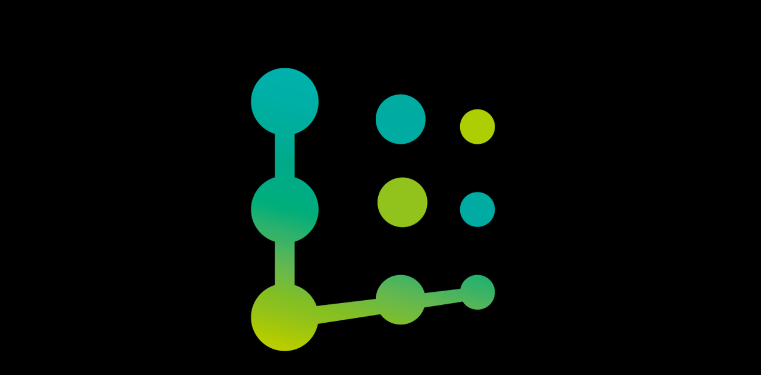

--- FILE ---
content_type: text/html; charset=UTF-8
request_url: https://connectingpeople.jp/
body_size: 77733
content:
<!DOCTYPE html>
<html class="pc" lang="ja">
<head >
<meta charset="UTF-8">
<meta name="viewport" content="width=device-width">
<title>いつでもどこでも安災システム！</title>
<meta name="description" content="建築分業の注文書・注文請書・工事請負契約書を自動作成。建築法令の全てをアプリ実施可能。建築現場の資料ＰＤＦ・ビデオをアップロードし、チャットで連絡や意見交換もできる画期的なアプリ、それが安災システム！">
<link rel="pingback" href="https://connectingpeople.jp/wp/xmlrpc.php">
<meta name='robots' content='max-image-preview:large' />
<link rel='dns-prefetch' href='//s.w.org' />
<link rel="alternate" type="application/rss+xml" title="安災システム &raquo; フィード" href="https://connectingpeople.jp/feed/" />
<link rel="alternate" type="application/rss+xml" title="安災システム &raquo; コメントフィード" href="https://connectingpeople.jp/comments/feed/" />
<script type="text/javascript">
window._wpemojiSettings = {"baseUrl":"https:\/\/s.w.org\/images\/core\/emoji\/14.0.0\/72x72\/","ext":".png","svgUrl":"https:\/\/s.w.org\/images\/core\/emoji\/14.0.0\/svg\/","svgExt":".svg","source":{"concatemoji":"https:\/\/connectingpeople.jp\/wp\/wp-includes\/js\/wp-emoji-release.min.js?ver=6.0.11"}};
/*! This file is auto-generated */
!function(e,a,t){var n,r,o,i=a.createElement("canvas"),p=i.getContext&&i.getContext("2d");function s(e,t){var a=String.fromCharCode,e=(p.clearRect(0,0,i.width,i.height),p.fillText(a.apply(this,e),0,0),i.toDataURL());return p.clearRect(0,0,i.width,i.height),p.fillText(a.apply(this,t),0,0),e===i.toDataURL()}function c(e){var t=a.createElement("script");t.src=e,t.defer=t.type="text/javascript",a.getElementsByTagName("head")[0].appendChild(t)}for(o=Array("flag","emoji"),t.supports={everything:!0,everythingExceptFlag:!0},r=0;r<o.length;r++)t.supports[o[r]]=function(e){if(!p||!p.fillText)return!1;switch(p.textBaseline="top",p.font="600 32px Arial",e){case"flag":return s([127987,65039,8205,9895,65039],[127987,65039,8203,9895,65039])?!1:!s([55356,56826,55356,56819],[55356,56826,8203,55356,56819])&&!s([55356,57332,56128,56423,56128,56418,56128,56421,56128,56430,56128,56423,56128,56447],[55356,57332,8203,56128,56423,8203,56128,56418,8203,56128,56421,8203,56128,56430,8203,56128,56423,8203,56128,56447]);case"emoji":return!s([129777,127995,8205,129778,127999],[129777,127995,8203,129778,127999])}return!1}(o[r]),t.supports.everything=t.supports.everything&&t.supports[o[r]],"flag"!==o[r]&&(t.supports.everythingExceptFlag=t.supports.everythingExceptFlag&&t.supports[o[r]]);t.supports.everythingExceptFlag=t.supports.everythingExceptFlag&&!t.supports.flag,t.DOMReady=!1,t.readyCallback=function(){t.DOMReady=!0},t.supports.everything||(n=function(){t.readyCallback()},a.addEventListener?(a.addEventListener("DOMContentLoaded",n,!1),e.addEventListener("load",n,!1)):(e.attachEvent("onload",n),a.attachEvent("onreadystatechange",function(){"complete"===a.readyState&&t.readyCallback()})),(e=t.source||{}).concatemoji?c(e.concatemoji):e.wpemoji&&e.twemoji&&(c(e.twemoji),c(e.wpemoji)))}(window,document,window._wpemojiSettings);
</script>
<style type="text/css">
img.wp-smiley,
img.emoji {
	display: inline !important;
	border: none !important;
	box-shadow: none !important;
	height: 1em !important;
	width: 1em !important;
	margin: 0 0.07em !important;
	vertical-align: -0.1em !important;
	background: none !important;
	padding: 0 !important;
}
</style>
	<link rel='stylesheet' id='wp-block-library-css'  href='https://connectingpeople.jp/wp/wp-includes/css/dist/block-library/style.min.css?ver=6.0.11' type='text/css' media='all' />
<style id='global-styles-inline-css' type='text/css'>
body{--wp--preset--color--black: #000000;--wp--preset--color--cyan-bluish-gray: #abb8c3;--wp--preset--color--white: #ffffff;--wp--preset--color--pale-pink: #f78da7;--wp--preset--color--vivid-red: #cf2e2e;--wp--preset--color--luminous-vivid-orange: #ff6900;--wp--preset--color--luminous-vivid-amber: #fcb900;--wp--preset--color--light-green-cyan: #7bdcb5;--wp--preset--color--vivid-green-cyan: #00d084;--wp--preset--color--pale-cyan-blue: #8ed1fc;--wp--preset--color--vivid-cyan-blue: #0693e3;--wp--preset--color--vivid-purple: #9b51e0;--wp--preset--gradient--vivid-cyan-blue-to-vivid-purple: linear-gradient(135deg,rgba(6,147,227,1) 0%,rgb(155,81,224) 100%);--wp--preset--gradient--light-green-cyan-to-vivid-green-cyan: linear-gradient(135deg,rgb(122,220,180) 0%,rgb(0,208,130) 100%);--wp--preset--gradient--luminous-vivid-amber-to-luminous-vivid-orange: linear-gradient(135deg,rgba(252,185,0,1) 0%,rgba(255,105,0,1) 100%);--wp--preset--gradient--luminous-vivid-orange-to-vivid-red: linear-gradient(135deg,rgba(255,105,0,1) 0%,rgb(207,46,46) 100%);--wp--preset--gradient--very-light-gray-to-cyan-bluish-gray: linear-gradient(135deg,rgb(238,238,238) 0%,rgb(169,184,195) 100%);--wp--preset--gradient--cool-to-warm-spectrum: linear-gradient(135deg,rgb(74,234,220) 0%,rgb(151,120,209) 20%,rgb(207,42,186) 40%,rgb(238,44,130) 60%,rgb(251,105,98) 80%,rgb(254,248,76) 100%);--wp--preset--gradient--blush-light-purple: linear-gradient(135deg,rgb(255,206,236) 0%,rgb(152,150,240) 100%);--wp--preset--gradient--blush-bordeaux: linear-gradient(135deg,rgb(254,205,165) 0%,rgb(254,45,45) 50%,rgb(107,0,62) 100%);--wp--preset--gradient--luminous-dusk: linear-gradient(135deg,rgb(255,203,112) 0%,rgb(199,81,192) 50%,rgb(65,88,208) 100%);--wp--preset--gradient--pale-ocean: linear-gradient(135deg,rgb(255,245,203) 0%,rgb(182,227,212) 50%,rgb(51,167,181) 100%);--wp--preset--gradient--electric-grass: linear-gradient(135deg,rgb(202,248,128) 0%,rgb(113,206,126) 100%);--wp--preset--gradient--midnight: linear-gradient(135deg,rgb(2,3,129) 0%,rgb(40,116,252) 100%);--wp--preset--duotone--dark-grayscale: url('#wp-duotone-dark-grayscale');--wp--preset--duotone--grayscale: url('#wp-duotone-grayscale');--wp--preset--duotone--purple-yellow: url('#wp-duotone-purple-yellow');--wp--preset--duotone--blue-red: url('#wp-duotone-blue-red');--wp--preset--duotone--midnight: url('#wp-duotone-midnight');--wp--preset--duotone--magenta-yellow: url('#wp-duotone-magenta-yellow');--wp--preset--duotone--purple-green: url('#wp-duotone-purple-green');--wp--preset--duotone--blue-orange: url('#wp-duotone-blue-orange');--wp--preset--font-size--small: 13px;--wp--preset--font-size--medium: 20px;--wp--preset--font-size--large: 36px;--wp--preset--font-size--x-large: 42px;}.has-black-color{color: var(--wp--preset--color--black) !important;}.has-cyan-bluish-gray-color{color: var(--wp--preset--color--cyan-bluish-gray) !important;}.has-white-color{color: var(--wp--preset--color--white) !important;}.has-pale-pink-color{color: var(--wp--preset--color--pale-pink) !important;}.has-vivid-red-color{color: var(--wp--preset--color--vivid-red) !important;}.has-luminous-vivid-orange-color{color: var(--wp--preset--color--luminous-vivid-orange) !important;}.has-luminous-vivid-amber-color{color: var(--wp--preset--color--luminous-vivid-amber) !important;}.has-light-green-cyan-color{color: var(--wp--preset--color--light-green-cyan) !important;}.has-vivid-green-cyan-color{color: var(--wp--preset--color--vivid-green-cyan) !important;}.has-pale-cyan-blue-color{color: var(--wp--preset--color--pale-cyan-blue) !important;}.has-vivid-cyan-blue-color{color: var(--wp--preset--color--vivid-cyan-blue) !important;}.has-vivid-purple-color{color: var(--wp--preset--color--vivid-purple) !important;}.has-black-background-color{background-color: var(--wp--preset--color--black) !important;}.has-cyan-bluish-gray-background-color{background-color: var(--wp--preset--color--cyan-bluish-gray) !important;}.has-white-background-color{background-color: var(--wp--preset--color--white) !important;}.has-pale-pink-background-color{background-color: var(--wp--preset--color--pale-pink) !important;}.has-vivid-red-background-color{background-color: var(--wp--preset--color--vivid-red) !important;}.has-luminous-vivid-orange-background-color{background-color: var(--wp--preset--color--luminous-vivid-orange) !important;}.has-luminous-vivid-amber-background-color{background-color: var(--wp--preset--color--luminous-vivid-amber) !important;}.has-light-green-cyan-background-color{background-color: var(--wp--preset--color--light-green-cyan) !important;}.has-vivid-green-cyan-background-color{background-color: var(--wp--preset--color--vivid-green-cyan) !important;}.has-pale-cyan-blue-background-color{background-color: var(--wp--preset--color--pale-cyan-blue) !important;}.has-vivid-cyan-blue-background-color{background-color: var(--wp--preset--color--vivid-cyan-blue) !important;}.has-vivid-purple-background-color{background-color: var(--wp--preset--color--vivid-purple) !important;}.has-black-border-color{border-color: var(--wp--preset--color--black) !important;}.has-cyan-bluish-gray-border-color{border-color: var(--wp--preset--color--cyan-bluish-gray) !important;}.has-white-border-color{border-color: var(--wp--preset--color--white) !important;}.has-pale-pink-border-color{border-color: var(--wp--preset--color--pale-pink) !important;}.has-vivid-red-border-color{border-color: var(--wp--preset--color--vivid-red) !important;}.has-luminous-vivid-orange-border-color{border-color: var(--wp--preset--color--luminous-vivid-orange) !important;}.has-luminous-vivid-amber-border-color{border-color: var(--wp--preset--color--luminous-vivid-amber) !important;}.has-light-green-cyan-border-color{border-color: var(--wp--preset--color--light-green-cyan) !important;}.has-vivid-green-cyan-border-color{border-color: var(--wp--preset--color--vivid-green-cyan) !important;}.has-pale-cyan-blue-border-color{border-color: var(--wp--preset--color--pale-cyan-blue) !important;}.has-vivid-cyan-blue-border-color{border-color: var(--wp--preset--color--vivid-cyan-blue) !important;}.has-vivid-purple-border-color{border-color: var(--wp--preset--color--vivid-purple) !important;}.has-vivid-cyan-blue-to-vivid-purple-gradient-background{background: var(--wp--preset--gradient--vivid-cyan-blue-to-vivid-purple) !important;}.has-light-green-cyan-to-vivid-green-cyan-gradient-background{background: var(--wp--preset--gradient--light-green-cyan-to-vivid-green-cyan) !important;}.has-luminous-vivid-amber-to-luminous-vivid-orange-gradient-background{background: var(--wp--preset--gradient--luminous-vivid-amber-to-luminous-vivid-orange) !important;}.has-luminous-vivid-orange-to-vivid-red-gradient-background{background: var(--wp--preset--gradient--luminous-vivid-orange-to-vivid-red) !important;}.has-very-light-gray-to-cyan-bluish-gray-gradient-background{background: var(--wp--preset--gradient--very-light-gray-to-cyan-bluish-gray) !important;}.has-cool-to-warm-spectrum-gradient-background{background: var(--wp--preset--gradient--cool-to-warm-spectrum) !important;}.has-blush-light-purple-gradient-background{background: var(--wp--preset--gradient--blush-light-purple) !important;}.has-blush-bordeaux-gradient-background{background: var(--wp--preset--gradient--blush-bordeaux) !important;}.has-luminous-dusk-gradient-background{background: var(--wp--preset--gradient--luminous-dusk) !important;}.has-pale-ocean-gradient-background{background: var(--wp--preset--gradient--pale-ocean) !important;}.has-electric-grass-gradient-background{background: var(--wp--preset--gradient--electric-grass) !important;}.has-midnight-gradient-background{background: var(--wp--preset--gradient--midnight) !important;}.has-small-font-size{font-size: var(--wp--preset--font-size--small) !important;}.has-medium-font-size{font-size: var(--wp--preset--font-size--medium) !important;}.has-large-font-size{font-size: var(--wp--preset--font-size--large) !important;}.has-x-large-font-size{font-size: var(--wp--preset--font-size--x-large) !important;}
</style>
<link rel='stylesheet' id='contact-form-7-css'  href='https://connectingpeople.jp/wp/wp-content/plugins/contact-form-7/includes/css/styles.css?ver=5.6.3' type='text/css' media='all' />
<link rel='stylesheet' id='swpm.common-css'  href='https://connectingpeople.jp/wp/wp-content/plugins/simple-membership/css/swpm.common.css?ver=4.1.8' type='text/css' media='all' />
<link rel='stylesheet' id='templately-editor-css'  href='https://connectingpeople.jp/wp/wp-content/plugins/templately/assets/css/editor.css?ver=1.3.6' type='text/css' media='all' />
<link rel='stylesheet' id='hfe-style-css'  href='https://connectingpeople.jp/wp/wp-content/plugins/header-footer-elementor/assets/css/header-footer-elementor.css?ver=1.6.13' type='text/css' media='all' />
<link rel='stylesheet' id='elementor-icons-css'  href='https://connectingpeople.jp/wp/wp-content/plugins/elementor/assets/lib/eicons/css/elementor-icons.min.css?ver=5.16.0' type='text/css' media='all' />
<link rel='stylesheet' id='elementor-frontend-css'  href='https://connectingpeople.jp/wp/wp-content/plugins/elementor/assets/css/frontend-lite.min.css?ver=3.7.4' type='text/css' media='all' />
<link rel='stylesheet' id='elementor-post-612-css'  href='https://connectingpeople.jp/wp/wp-content/uploads/elementor/css/post-612.css?ver=1663202767' type='text/css' media='all' />
<link rel='stylesheet' id='elementor-global-css'  href='https://connectingpeople.jp/wp/wp-content/uploads/elementor/css/global.css?ver=1663202769' type='text/css' media='all' />
<link rel='stylesheet' id='wc-shortcodes-style-css'  href='https://connectingpeople.jp/wp/wp-content/plugins/wc-shortcodes/public/assets/css/style.css?ver=3.46' type='text/css' media='all' />
<link rel='stylesheet' id='swiper-css'  href='https://connectingpeople.jp/wp/wp-content/themes/portal_tcd095/css/swiper-bundle.min.css?ver=1662088049' type='text/css' media='all' />
<link rel='stylesheet' id='style-css'  href='https://connectingpeople.jp/wp/wp-content/themes/portal_tcd095/style.css?ver=1662088049' type='text/css' media='all' />
<link rel='stylesheet' id='color-type-css'  href='https://connectingpeople.jp/wp/wp-content/themes/portal_tcd095/css/color-type.css?ver=1662088049' type='text/css' media='all' />
<link rel='stylesheet' id='design-plus-css'  href='https://connectingpeople.jp/wp/wp-content/themes/portal_tcd095/css/design-plus.css?ver=1662088049' type='text/css' media='all' />
<link rel='stylesheet' id='default-widget-css'  href='https://connectingpeople.jp/wp/wp-content/themes/portal_tcd095/css/default-widget.css?ver=1662088049' type='text/css' media='all' />
<link rel='stylesheet' id='loading-screen-css-css'  href='https://connectingpeople.jp/wp/wp-content/themes/portal_tcd095/css/loading-screen.css?ver=6.0.11' type='text/css' media='all' />
<link rel='stylesheet' id='eael-general-css'  href='https://connectingpeople.jp/wp/wp-content/plugins/essential-addons-for-elementor-lite/assets/front-end/css/view/general.min.css?ver=5.2.4' type='text/css' media='all' />
<link rel='stylesheet' id='wordpresscanvas-font-awesome-css'  href='https://connectingpeople.jp/wp/wp-content/plugins/wc-shortcodes/public/assets/css/font-awesome.min.css?ver=4.7.0' type='text/css' media='all' />
<link rel='stylesheet' id='google-fonts-1-css'  href='https://fonts.googleapis.com/css?family=Roboto%3A100%2C100italic%2C200%2C200italic%2C300%2C300italic%2C400%2C400italic%2C500%2C500italic%2C600%2C600italic%2C700%2C700italic%2C800%2C800italic%2C900%2C900italic%7CRoboto+Slab%3A100%2C100italic%2C200%2C200italic%2C300%2C300italic%2C400%2C400italic%2C500%2C500italic%2C600%2C600italic%2C700%2C700italic%2C800%2C800italic%2C900%2C900italic&#038;display=auto&#038;ver=6.0.11' type='text/css' media='all' />
<script type='text/javascript' src='https://connectingpeople.jp/wp/wp-includes/js/jquery/jquery.min.js?ver=3.6.0' id='jquery-core-js'></script>
<script type='text/javascript' src='https://connectingpeople.jp/wp/wp-includes/js/jquery/jquery-migrate.min.js?ver=3.3.2' id='jquery-migrate-js'></script>
<script type='text/javascript' src='https://connectingpeople.jp/wp/wp-content/themes/portal_tcd095/js/jquery.easing.1.4.js?ver=1.1' id='jquery-easing-js'></script>
<script type='text/javascript' src='https://connectingpeople.jp/wp/wp-content/themes/portal_tcd095/js/jscript.js?ver=1.1' id='jscript-js'></script>
<script type='text/javascript' src='https://connectingpeople.jp/wp/wp-content/themes/portal_tcd095/js/loading-screen.js?ver=1.1' id='loading-screen-js-js'></script>
<link rel="https://api.w.org/" href="https://connectingpeople.jp/wp-json/" /><link rel="alternate" type="application/json" href="https://connectingpeople.jp/wp-json/wp/v2/pages/171" /><link rel="canonical" href="https://connectingpeople.jp/" />
<link rel='shortlink' href='https://connectingpeople.jp/' />
<link rel="alternate" type="application/json+oembed" href="https://connectingpeople.jp/wp-json/oembed/1.0/embed?url=https%3A%2F%2Fconnectingpeople.jp%2F" />
<link rel="alternate" type="text/xml+oembed" href="https://connectingpeople.jp/wp-json/oembed/1.0/embed?url=https%3A%2F%2Fconnectingpeople.jp%2F&#038;format=xml" />
<style type="text/css">
:root {
  --tcd-accent-color:0,178,175;
  --tcd-link-color:0,178,175;
  --tcd-bg-color:255,255,255;
}
.post_content { font-size:14px; }
.c-headline { font-size:32px; }
@media (max-width:767px) {
  .post_content { font-size:16px; }
  .c-headline { font-size:22px; }
}
body, input, textarea { font-family: var(--tcd-font-type1); }
.c-font-type { font-family: var(--tcd-font-type1); }
.styled_h2 {
  font-size:28px!important;
  text-align:center!important;
  font-weight:600!important;
  color:#000000;
  border-color:#000000;
  border-width:3px;
  border-style:solid;
border-left:none;
border-right:none;
border-top:none;
border-bottom:none;
background-color:#00b2af;
padding:0.8em 1em!important;
}
@media screen and (max-width:767px) {
  .styled_h2 { font-size:18px!important; }
}
.styled_h3 {
  font-size:20px!important;
  text-align:left!important;
  font-weight:600!important;
  color:#000000;
  border-color:#000000;
  border-width:2px;
  border-style:solid;
padding-left:1em!important;
padding-top:0.5em!important;
padding-bottom:0.5em!important;
border-right:none;
border-top:none;
border-bottom:none;
background-color:transparent;
}
@media screen and (max-width:767px) {
  .styled_h3 { font-size:16px!important; }
}
.styled_h4 {
  font-size:18px!important;
  text-align:left!important;
  font-weight:400!important;
  color:#000000;
  border-color:#dddddd;
  border-width:1px;
  border-style:dotted;
border-left:none;
border-right:none;
border-top:none;
padding-bottom:0.8em!important;
background-color:transparent;
}
@media screen and (max-width:767px) {
  .styled_h4 { font-size:16px!important; }
}
.styled_h5 {
  font-size:16px!important;
  text-align:left!important;
  font-weight:400!important;
  color:#000000;
  border-color:#000000;
  border-width:3px;
  border-style:double;
border-left:none;
border-right:none;
border-top:none;
border-bottom:none;
background-color:#fcf8ea;
padding:0.8em 1em!important;
}
@media screen and (max-width:767px) {
  .styled_h5 { font-size:16px!important; }
}
.q_frame1 {
  background:#ffffff;
  border-radius:0px;
  border-width:1px;
  border-color:#dddddd;
  border-style:solid;
}
.q_frame1 .q_frame_label {
  color:#000000;
}
.q_frame2 {
  background:#fcf8ea;
  border-radius:10px;
  border-width:3px;
  border-color:#00b2af;
  border-style:solid;
}
.q_frame2 .q_frame_label {
  color:#00b2af;
}
.q_frame3 {
  background:#ffffff;
  border-radius:10px;
  border-width:1px;
  border-color:#f9b42d;
  border-style:solid;
}
.q_frame3 .q_frame_label {
  color:#f9b42d;
}
.q_underline1 {
  font-weight:600;
  background-image: -webkit-linear-gradient(left, transparent 50%, #fcf8ea 50%);
  background-image: -moz-linear-gradient(left, transparent 50%, #fcf8ea 50%);
  background-image: linear-gradient(to right, transparent 50%, #fcf8ea 50%);
  }
.q_underline2 {
  font-weight:600;
  background-image: -webkit-linear-gradient(left, transparent 50%, #25e8e1 50%);
  background-image: -moz-linear-gradient(left, transparent 50%, #25e8e1 50%);
  background-image: linear-gradient(to right, transparent 50%, #25e8e1 50%);
  }
.q_underline3 {
  font-weight:400;
  background-image: -webkit-linear-gradient(left, transparent 50%, #ff99b8 50%);
  background-image: -moz-linear-gradient(left, transparent 50%, #ff99b8 50%);
  background-image: linear-gradient(to right, transparent 50%, #ff99b8 50%);
  }
.speech_balloon1 .speech_balloon_text_inner {
  color:#000;
  background-color:#fcf8ea;
  border-color:#828282;
}
.speech_balloon1 .before { border-left-color:#828282; }
.speech_balloon1 .after { border-right-color:#fcf8ea; }
.speech_balloon2 .speech_balloon_text_inner {
  color:#000000;
  background-color:#fcf8ea;
  border-color:#828282;
}
.speech_balloon2 .before { border-left-color:#828282; }
.speech_balloon2 .after { border-right-color:#fcf8ea; }
.speech_balloon3 .speech_balloon_text_inner {
  color:#000000;
  background-color:#fcf8ea;
  border-color:#828282;
}
.speech_balloon3 .before { border-left-color:#828282; }
.speech_balloon3 .after { border-right-color:#fcf8ea; }
.speech_balloon4 .speech_balloon_text_inner {
  color:#000000;
  background-color:#fcf8ea;
  border-color:#828282;
}
.speech_balloon4 .before { border-left-color:#828282; }
.speech_balloon4 .after { border-right-color:#fcf8ea; }
.q_custom_button.q_custom_button1 { width:270px; height:60px;border-radius:70px;color:#666666;border-color:#666666; }.q_custom_button.q_custom_button1:before { background-color:#000000;opacity:0; }.q_custom_button.q_custom_button1:hover { color:#fff;border-color:#000000; }.q_custom_button.q_custom_button1:hover:before { opacity:1; }.q_custom_button.q_custom_button2 { width:270px; height:60px;border-radius:0px;background-color:#333333;border:none; }.q_custom_button.q_custom_button2:before { background-color:#000000;left:-100%; }.q_custom_button.q_custom_button2:hover {  }.q_custom_button.q_custom_button2:hover:before { left:0; }.q_custom_button.q_custom_button3 { width:400px; height:70px;border-radius:70px;border-color:#000000; }.q_custom_button.q_custom_button3:before { background-color:#000000;left:-35px;transform:skewX(45deg); width:calc(100% + 70px); }.q_custom_button.q_custom_button3:hover { color:#000000;border-color:#000000; }.q_custom_button.q_custom_button3:hover:before { left:calc(100% + 50px); }.qt_google_map .pb_googlemap_custom-overlay-inner { background:#000000; color:#ffffff; }
.qt_google_map .pb_googlemap_custom-overlay-inner::after { border-color:#000000 transparent transparent transparent; }
</style>
<style id="current-page-style" type="text/css">
</style>
<script id="drawer-menu-slider-js">
document.addEventListener('DOMContentLoaded', function() {

  let post_slider_widget = document.querySelectorAll('.js-drawer-menu-slider');
  if( post_slider_widget.length == 0 ) return;

  for(let widget of post_slider_widget) {

    let widgetId = '#' + widget.id;
    var selector = widget;
    var slideNum = widget.querySelectorAll('.swiper-slide').length;

    if(selector == null || slideNum <= 1) continue;

    let options = {
      effect: 'fade',
      fadeEffect: {
        crossFade: true
      },
      pagination: {
        el: widgetId + ' .swiper-pagination',
        type: 'bullets',
        clickable: true,
      },
      loop: true,
      speed: 900,
      autoplay: {
        delay: 5000,
      }
    };

    var swiper = new Swiper(selector, options);

  } 

});
</script>
<style id="tcd-hover-animation-style">
.c-hover-animation { overflow:hidden; backface-visibility: hidden; }
.c-hover-animation__image { transition: transform  0.5s ease, opacity 0.5s ease; }
@media (hover: hover) and (pointer: fine) {
  a.c-hover-animation:hover .c-hover-animation__image, a:hover .c-hover-animation .c-hover-animation__image
  { transform: scale(1.2); }
}
</style>
<style id="header-slider-style">
@media not all and (max-width: 767px) {
  .p-header-slider__content { text-align:center; }
}
</style>
<script id="header-slider-js">
document.addEventListener("DOMContentLoaded", function(){

  var headerSlider = document.getElementById('js-header-slider');
  if(headerSlider != null){

    var ytSlides = headerSlider.querySelectorAll('.js-youtube-player');
    for(var ytSlide of ytSlides) { ytSlide.style.opacity = '0'; }

    // YouTube API 読み込み
    let scripts = document.querySelectorAll('script[src="//www.youtube.com/iframe_api"]');
    if(ytSlides.length > 0 && scripts.length == 0){
      var tag = document.createElement('script');
      tag.src = 'https://www.youtube.com/iframe_api';
      var firstScriptTag = document.getElementsByTagName('script')[0];
      firstScriptTag.parentNode.insertBefore(tag, firstScriptTag);
    }

    var indexSwiper = new Swiper(headerSlider, {
      init: false,
      effect: 'fade', // エフェクト
      speed: 1200, // スライドが切り替わるスピー
      slidesPerView: 'auto',
      autoplay: { // 自動再生
        delay: 5000,
        disableOnInteraction: false
      },
      loop:false,
      pagination: {
          el: '.p-header-slider-wrapper .swiper-pagination',
          type: 'bullets',
          clickable: true,
      }
    }); // new Swiper

    // init
    indexSwiper.on('init', function() {

      let currentSlide = this.slides[this.activeIndex];
      if(currentSlide.classList.contains('is-type-video') == true){

        let video = currentSlide.querySelector('video');
        video.currentTime = 0;
        video.play();
        indexSwiper.autoplay.stop();
        indexSwiper.params.autoplay.delay=0;

        video.addEventListener('ended', function() {
          indexSwiper.autoplay.start();
        }, false);

      }else if(currentSlide.classList.contains('is-type-youtube') == true){
        indexSwiper.autoplay.stop();
        indexSwiper.params.autoplay.delay=0;
      }
    
    });

    // YouTubeプレイヤー
    var ytPlayers = {};

    // swiper初期化（ロード画面）
    var target = document.getElementById('body');
    if(target.classList.contains('use_loading_screen') == true){ // ロード画面を使用する

      const observer = new MutationObserver((mutations) => {
        mutations.forEach((mutation) => {
          if(target.classList.contains('close_loading_screen') == true){ // ロード画面終了後にswiper初期化
            indexSwiper.init();
            youtubeControl();
            observer.disconnect();
          }
        });
      });

      const config = { attributes: true }; // 属性のみ監視
      observer.observe(target, config); // 監視開始

    }else{ // ロード画面を使用しない（DOMツリー構築後に初期化）  
      indexSwiper.init();
      window.onYouTubeIframeAPIReady = function(){
        youtubeControl();
      };

    }

    // YouTubeプレイヤー制御
    function youtubeControl() {

      var slides = indexSwiper.slides;
      ytSlides.forEach(slide => {

        var ytPlayerId = slide.id;
        if (!slide) return;

        var player = new YT.Player(ytPlayerId, {

          events: {

            onReady: function(e) {

              ytPlayers[ytPlayerId] = player;
              ytPlayers[ytPlayerId].mute();
              ytPlayers[ytPlayerId].lastStatus = -1;

              let active_slide = slides[indexSwiper.activeIndex];

              if(active_slide.classList.contains('is-type-youtube') == true){
                    
                let active_ytPlayerId = active_slide.querySelector('.js-youtube-player').id;
                if(active_ytPlayerId == ytPlayerId){
                  ytPlayers[ytPlayerId].seekTo(0, true);
                  ytPlayers[ytPlayerId].playVideo();
                }

              }

            }, // onReady

            onStateChange: function(e) {

              if (e.data === 0) { // 再生終了
                indexSwiper.autoplay.start();
              }else if(e.data === 1){
                slide.style.opacity = '1';
              }

            }

          } // events

        });

      }); // foreach

    }


    // slide change
    indexSwiper.on('slideChange', function() {

      let currentSlide = this.slides[this.activeIndex];
      let prev_slide = this.slides[this.previousIndex];

      if(currentSlide.classList.contains('is-type-video') == true){

        let video = currentSlide.querySelector('video');
        video.currentTime = 0;
        setTimeout(function(){ video.play(); }, 100);
        this.autoplay.stop();
        this.params.autoplay.delay=0;
        video.addEventListener('ended', function() {
          indexSwiper.autoplay.start();
        }, false);

      }else if(currentSlide.classList.contains('is-type-youtube') == true){

        this.autoplay.stop();
        let iframe = currentSlide.querySelector('.js-youtube-player');
        let ytPlayerId = iframe.id;
        ytPlayers[ytPlayerId].seekTo(0, true);
        ytPlayers[ytPlayerId].playVideo();

      }else{ // image

        this.params.autoplay.delay=5000;
        this.autoplay.start();

      }

      if(prev_slide.classList.contains('is-type-video') == true){
      
        prev_slide.querySelector('video').pause();

      }else if(prev_slide.classList.contains('is-type-youtube') == true){

        let ytPlayerPrevId = prev_slide.querySelector('.js-youtube-player').id;
        if(ytPlayerPrevId){
          ytPlayers[ytPlayerPrevId].pauseVideo();
        }

      }

    });

  } // if selector

});
</script>
<style id="tcd-custom-css">
.p-header-slider__content-desc { color: #000; }
</style>
</head>
<body id="body" class="home page-template-default page page-id-171 ehf-template-portal_tcd095 ehf-stylesheet-portal_tcd095 wc-shortcodes-font-awesome-enabled is-site-design--dark hide-profile use_loading_screen elementor-default elementor-kit-612 elementor-page elementor-page-171">
  <div id="js-body-start"></div>
<div id="js-loadding-screen" class="p-loading-screen p-loading-screen--splash" style="background-color:#000000;">
	<div class="p-loading-screen__inner">
			<div id="js-loading-screen-content" class="p-loading-screen__logo p-loading-screen--content"><img class="p-loading-screen__logo-image__pc" src="https://connectingpeople.jp/wp/wp-content/uploads/2022/09/図1-13.png" alt="" width="1188" height="1083"></div>
	</div>
</div>
  <div id="js-container" class="l-container p-drawer-animation p-site-border">
<header id="js-header" class="l-header c-animation--header">
  <div class="l-header__inner">


    <div class="l-header__top">
<h1 class="p-header__logo">
  <a href="https://connectingpeople.jp/" class="c-logo" title="安災システム">
    
  </a>
</h1>
      <div class="p-header__search-wrapper">
        <form  id="js-header-search"class="p-header__search u-flex" role="search" method="get" action="https://connectingpeople.jp/">
          <div class="p-header__search-form">
            <input type="text" value="" name="s" autocomplete="off">
          </div>
          <div class="p-header__search-button">
            <label id="js-heaer-search-button" class="u-flex-center" for="header-search-button">&#xe951;</label>
            <input class="u-visually-hidden" type="submit" id="header-search-button" value="検索">
          </div>
        </form>
      </div>

      <div class="p-header__menu-button">
        <button id="js-menu-button" class="p-menu-button u-button-reset" role="button"><span></span><span></span><span></span></button>
      </div>

    </div>

        <div class="l-header__bottom">
      <div class="l-inner">
            </div>
    </div>

  </div>
</header>
    <main class="l-main"><div class="p-header-slider-wrapper c-header-shadow">

  <div class="p-header-slider__content">
    <div class="l-inner">
      <a class="p-header-slider__content-logo c-animation--text" href="https://connectingpeople.jp/">
        <img class="p-header-slider__content-logo__image"
        src="https://connectingpeople.jp/wp/wp-content/uploads/2022/09/図1-1.png?1768928866"
        alt="安災システム" width="822.5" height="226.5"
        />
      </a>
      <p class="p-header-slider__content-desc c-animation--text">建築分業の注文書・注文請書・工事請負契約書を自動作成。<br />
安全衛生協議会・新規入場者教育などの建築法令の全てをアプリ実施可能。<br />
建築現場の資料・ビデオをアップロードし、チャットで連絡や意見交換もできる便利なアプリ、<br />
それが安災システム！<br />
<br />
特許権取得済<br />
特許第 7058894 号</p>
    </div>
  </div>
  <div class="p-header-slider__overlay" style="background-color:rgba(255,255,255,0.5);"></div>

  <div id="js-header-slider" class="swiper p-header-slider">
    <div class="swiper-wrapper p-header-slider__inner">
            <div class="swiper-slide item p-header-slider__item p-header-slider__item0 is-type-image">

        
                <div class="p-header-slider__bg--image" style="background:url(https://connectingpeople.jp/wp/wp-content/uploads/2022/09/図1-scaled.jpg) no-repeat center center; background-size:cover;"></div>
        
        
        </div><!-- END .item -->
        </div><!-- END swiper-wrapper -->
  </div>
  <div class="p-archive-tab__labels">
    <ol id="js-archive-tab-labels" class="p-archive-tab__label l-inner u-flex">
          <li class="p-archive-tab__label-item c-tab-label c-animation--tab-label u-flex-center is-active" data-tab="1">
        協議会      </li>
          <li class="p-archive-tab__label-item c-tab-label c-animation--tab-label u-flex-center" data-tab="2">
        教育      </li>
          <li class="p-archive-tab__label-item c-tab-label c-animation--tab-label u-flex-center" data-tab="3">
        注文書      </li>
        </ol>
  </div>
</div>
<div class="c-main-content">
  <div class="p-archive-tab l-inner ">
<div class="p-archive-tab__content">
  <div id="js-archive-tab-content1" class="p-archive-tab__content-item p-front-page__body is-active is-first">
    <div class="post_content u-clearfix">
    <div class="post_row">
<div class="post_col post_col-2" style="text-align: center;"><strong style="font-size: 16px;"><span style="font-family: Arial, 'ヒラギノ角ゴ ProN W3', 'Hiragino Kaku Gothic ProN', メイリオ, Meiryo, sans-serif; font-size: 24px; color: #00b2af;"><strong style="font-family: Arial, 'ヒラギノ角ゴ ProN W3', 'Hiragino Kaku Gothic ProN', メイリオ, Meiryo, sans-serif; font-size: 24px;"><span style="color: #00b2af;"><span style="font-size: 24px;"><span style="font-family: Arial, 'ヒラギノ角ゴ ProN W3', 'Hiragino Kaku Gothic ProN', メイリオ, Meiryo, sans-serif;"><strong>時間や場所を選ばず<br />
</strong></span></span><span style="font-size: 24px;"><span style="font-family: Arial, 'ヒラギノ角ゴ ProN W3', 'Hiragino Kaku Gothic ProN', メイリオ, Meiryo, sans-serif;"><strong>空き時間で協議会へ参加</strong></span></span></span></strong></span></strong></div>
</div>
<div class="post_row">
<div></div>
</div>
<div class="page" title="Page 2">
<div class="layoutArea">
<div class="column">
<div class="page" title="Page 3">
<div class="section">
<div class="layoutArea">
<div class="column">
<p><span style="font-family: Arial, 'ヒラギノ角ゴ ProN W3', 'Hiragino Kaku Gothic ProN', メイリオ, Meiryo, sans-serif;"><span style="text-align: center;">法で定められた安全衛生委員会、災害防止協議会など</span>をリモート開催！<br />
今まで大変だった会場の準備や資料の印刷と配布、安災システムでこの作業を不要に！<br />
開催の手間もかからず作業負荷を軽減します！</span></p>
<p>&nbsp;</p>
</div>
</div>
</div>
</div>
</div>
</div>
</div>
<p><a href="https://connectingpeople.jp/wp/wp-content/uploads/2022/09/pixta_30008583_XL-scaled.jpg"><img loading="lazy" class="aligncenter wp-image-730 size-full" src="https://connectingpeople.jp/wp/wp-content/uploads/2022/09/pixta_30008583_XL-scaled.jpg" alt="" width="2560" height="1707" srcset="https://connectingpeople.jp/wp/wp-content/uploads/2022/09/pixta_30008583_XL-scaled.jpg 2560w, https://connectingpeople.jp/wp/wp-content/uploads/2022/09/pixta_30008583_XL-300x200.jpg 300w, https://connectingpeople.jp/wp/wp-content/uploads/2022/09/pixta_30008583_XL-1024x683.jpg 1024w, https://connectingpeople.jp/wp/wp-content/uploads/2022/09/pixta_30008583_XL-768x512.jpg 768w, https://connectingpeople.jp/wp/wp-content/uploads/2022/09/pixta_30008583_XL-1536x1024.jpg 1536w, https://connectingpeople.jp/wp/wp-content/uploads/2022/09/pixta_30008583_XL-2048x1365.jpg 2048w" sizes="(max-width: 2560px) 100vw, 2560px" /></a></p>
<p style="text-align: left;"><span class="q_underline q_underline3"><br />
安災システムの特徴<br />
</span>元請会社様から発信した情報をすべての下請け会社様や一人ひとりの現場の職人様へ伝達することが可能です。<br />
現場で作業する下請け会社様に同じ情報を共有することで安全に対する意識や現場の状況を把握することができ、<span style="font-family: Arial, 'ヒラギノ角ゴ ProN W3', 'Hiragino Kaku Gothic ProN', メイリオ, Meiryo, sans-serif;">労働災害のリスクを軽減させます。</span></p>
<p><a href="https://connectingpeople.jp/wp/wp-content/uploads/2022/09/図1-14.png"><img loading="lazy" class="size-medium wp-image-721 aligncenter" src="https://connectingpeople.jp/wp/wp-content/uploads/2022/09/図1-14-300x294.png" alt="" width="300" height="294" srcset="https://connectingpeople.jp/wp/wp-content/uploads/2022/09/図1-14-300x294.png 300w, https://connectingpeople.jp/wp/wp-content/uploads/2022/09/図1-14-1024x1003.png 1024w, https://connectingpeople.jp/wp/wp-content/uploads/2022/09/図1-14-768x752.png 768w, https://connectingpeople.jp/wp/wp-content/uploads/2022/09/図1-14.png 1287w" sizes="(max-width: 300px) 100vw, 300px" /></a></p>
<hr />
<p style="text-align: left;"><span class="q_underline q_underline2">お客様の声<br />
</span>大和ハウス工業株式会社　様<br />
多くの人に伝達したくても時間と場所の制約から代表者しか集められなかったが安災システムで開催が可能になり参加者は以前の３〜４倍に増えました。<br />
現在は１次下請け会社のみが利用しているが、２次、３次下請け会社にも広げる考えです。</p>
<p style="text-align: left;"><a href="https://connectingpeople.jp/wp/wp-content/uploads/2022/09/図1-3.png"><img loading="lazy" class="size-medium wp-image-700 aligncenter" src="https://connectingpeople.jp/wp/wp-content/uploads/2022/09/図1-3-300x246.png" alt="" width="300" height="246" srcset="https://connectingpeople.jp/wp/wp-content/uploads/2022/09/図1-3-300x246.png 300w, https://connectingpeople.jp/wp/wp-content/uploads/2022/09/図1-3-1024x840.png 1024w, https://connectingpeople.jp/wp/wp-content/uploads/2022/09/図1-3-768x630.png 768w, https://connectingpeople.jp/wp/wp-content/uploads/2022/09/図1-3.png 1329w" sizes="(max-width: 300px) 100vw, 300px" /></a></p>
<p style="text-align: center;"><div class="speech_balloon left">
<div class="speech_balloon_user">
<img class="speech_balloon_user_image" src="https://connectingpeople.jp/wp/wp-content/uploads/2022/09/図1-9-200x200.png" alt="">
<div class="speech_balloon_user_name">H支社長</div>
</div>
<div class="speech_balloon_text speech_balloon1">
<span class="before"></span><div class="speech_balloon_text_inner"><p><span style="font-family: Arial, 'ヒラギノ角ゴ ProN W3', 'Hiragino Kaku Gothic ProN', メイリオ, Meiryo, sans-serif; font-size: 14px;">下請会社様の協議会への参加率が大幅にUPしました！</span></p>
</div>
<span class="after"></span></div>
</div>

<hr />
<p><span style="font-size: 14px;">パナソニック リビング株式会社 首都圏•関東社　様</span><br />
協議会や教育を開催するための資料作成などの費用を年480万円削減できるとみている。<br />
加えて安全衛生協議会の出席率がコロナ禍前の６０％から８０％へ上昇しました。<br />
労災への備えはより重要になる。</p>
<p><a href="https://connectingpeople.jp/wp/wp-content/uploads/2022/09/図1-8.png"><img loading="lazy" class="size-medium wp-image-705 aligncenter" src="https://connectingpeople.jp/wp/wp-content/uploads/2022/09/図1-8-300x246.png" alt="" width="300" height="246" srcset="https://connectingpeople.jp/wp/wp-content/uploads/2022/09/図1-8-300x246.png 300w, https://connectingpeople.jp/wp/wp-content/uploads/2022/09/図1-8-1024x840.png 1024w, https://connectingpeople.jp/wp/wp-content/uploads/2022/09/図1-8-768x630.png 768w, https://connectingpeople.jp/wp/wp-content/uploads/2022/09/図1-8.png 1329w" sizes="(max-width: 300px) 100vw, 300px" /></a></p>
<p style="text-align: center;"><div class="speech_balloon right">
<div class="speech_balloon_user">
<img class="speech_balloon_user_image" src="https://connectingpeople.jp/wp/wp-content/uploads/2022/09/図1-9-200x200.png" alt="">
<div class="speech_balloon_user_name">I部長</div>
</div>
<div class="speech_balloon_text speech_balloon3">
<span class="before"></span><div class="speech_balloon_text_inner"><p><span style="font-family: Arial, 'ヒラギノ角ゴ ProN W3', 'Hiragino Kaku Gothic ProN', メイリオ, Meiryo, sans-serif;">作業時間を100時間以上削減！月40万円以上の人件費削減に成功しました！</span></p>
</div>
<span class="after"></span></div>
</div>

<hr />
<h3 style="text-align: center;"><span class="q_underline q_underline2">安災システムのメリット</span></h3>
<h3 class="q_frame q_frame2" style="text-align: center;"><span class="q_frame_label">POINT１</span><strong><span style="font-family: Arial, ヒラギノ角ゴ ProN W3, Hiragino Kaku Gothic ProN, メイリオ, Meiryo, sans-serif;">会場の準備や資料の印刷、配布など<br />
物理的な準備はすべて不要</span></strong></h3>
<h3 class="q_frame q_frame2" style="text-align: center;"><span class="q_frame_label">POINT２</span><span style="font-family: Arial, ヒラギノ角ゴ ProN W3, Hiragino Kaku Gothic ProN, メイリオ, Meiryo, sans-serif;">集まることや移動時間をなくし<br />
自分の空き時間で参加が可能</span></h3>
<h3 class="q_frame q_frame2" style="text-align: center;"><span class="q_frame_label">POINT３</span><span style="font-family: Arial, 'ヒラギノ角ゴ ProN W3', 'Hiragino Kaku Gothic ProN', メイリオ, Meiryo, sans-serif;">準備が大変だった安全資料や動画は<br />
すべて無料で利用できる<br />
</span></h3>
<p style="text-align: center;"><span style="font-family: Arial, 'ヒラギノ角ゴ ProN W3', 'Hiragino Kaku Gothic ProN', メイリオ, Meiryo, sans-serif; font-size: 28px;"><strong><span class="q_underline q_underline3"><br />
安災システムをはじめる</span></strong></span></p>
<p style="text-align: center;"><span style="font-size: 18px;"><strong><span style="font-size: 16px;">かんたん操作でしっかり伝達！<br />
今すぐアプリをダウンロード！<br />
<a href="https://apps.apple.com/jp/app/%E5%AE%89%E7%81%BD%E3%82%B7%E3%82%B9%E3%83%86%E3%83%A0/id1558783870?itsct=apps_box&amp;amp;itscg=30200"><img loading="lazy" class="alignnone wp-image-1141" src="https://connectingpeople.jp/wp/wp-content/uploads/2022/09/１-3-300x110.png" alt="" width="127" height="47" srcset="https://connectingpeople.jp/wp/wp-content/uploads/2022/09/１-3-300x110.png 300w, https://connectingpeople.jp/wp/wp-content/uploads/2022/09/１-3.png 582w" sizes="(max-width: 127px) 100vw, 127px" /></a>　　<a href="https://play.google.com/store/apps/details?id=jp.ansaisystem&amp;pcampaignid=pcampaignidMKT-Other-global-all-co-prtnr-py-PartBadge-Mar2515-1"><img loading="lazy" class="alignnone wp-image-1140" src="https://connectingpeople.jp/wp/wp-content/uploads/2022/09/図1-16-300x101.png" alt="" width="139" height="47" srcset="https://connectingpeople.jp/wp/wp-content/uploads/2022/09/図1-16-300x101.png 300w, https://connectingpeople.jp/wp/wp-content/uploads/2022/09/図1-16.png 642w" sizes="(max-width: 139px) 100vw, 139px" /></a></span></strong></span></p>
<p><a href="https://connectingpeople.jp/wp/wp-content/uploads/2023/09/図1-1.png"><img loading="lazy" class="aligncenter wp-image-1319 size-large" src="https://connectingpeople.jp/wp/wp-content/uploads/2023/09/図1-1-1024x663.png" alt="" width="1024" height="663" srcset="https://connectingpeople.jp/wp/wp-content/uploads/2023/09/図1-1-1024x663.png 1024w, https://connectingpeople.jp/wp/wp-content/uploads/2023/09/図1-1-300x194.png 300w, https://connectingpeople.jp/wp/wp-content/uploads/2023/09/図1-1-768x497.png 768w, https://connectingpeople.jp/wp/wp-content/uploads/2023/09/図1-1-1536x994.png 1536w, https://connectingpeople.jp/wp/wp-content/uploads/2023/09/図1-1-2048x1325.png 2048w" sizes="(max-width: 1024px) 100vw, 1024px" /></a></p>
<p style="text-align: center;"><span style="font-size: 18px;"><strong><span style="font-size: 16px;"><br />
パソコンはこちらから！<br />
無料で登録！かんたん操作！<br />
<a href="https://ansaisystem.jp/register"><img loading="lazy" class="alignnone wp-image-1173" src="https://connectingpeople.jp/wp/wp-content/uploads/2022/09/１-4-300x89.png" alt="" width="158" height="47" srcset="https://connectingpeople.jp/wp/wp-content/uploads/2022/09/１-4-300x89.png 300w, https://connectingpeople.jp/wp/wp-content/uploads/2022/09/１-4-768x227.png 768w, https://connectingpeople.jp/wp/wp-content/uploads/2022/09/１-4.png 834w" sizes="(max-width: 158px) 100vw, 158px" /></a> 　<a href="https://ansaisystem.jp/login"><img loading="lazy" class="alignnone wp-image-1174" src="https://connectingpeople.jp/wp/wp-content/uploads/2022/09/２-2-300x89.png" alt="" width="158" height="47" srcset="https://connectingpeople.jp/wp/wp-content/uploads/2022/09/２-2-300x89.png 300w, https://connectingpeople.jp/wp/wp-content/uploads/2022/09/２-2-768x229.png 768w, https://connectingpeople.jp/wp/wp-content/uploads/2022/09/２-2.png 829w" sizes="(max-width: 158px) 100vw, 158px" /></a></span></strong></span></p>
<p><img loading="lazy" class="aligncenter wp-image-1175 size-large" src="https://connectingpeople.jp/wp/wp-content/uploads/2022/09/2-1024x586.png" alt="" width="1024" height="586" srcset="https://connectingpeople.jp/wp/wp-content/uploads/2022/09/2-1024x586.png 1024w, https://connectingpeople.jp/wp/wp-content/uploads/2022/09/2-300x172.png 300w, https://connectingpeople.jp/wp/wp-content/uploads/2022/09/2-768x439.png 768w, https://connectingpeople.jp/wp/wp-content/uploads/2022/09/2-1536x878.png 1536w, https://connectingpeople.jp/wp/wp-content/uploads/2022/09/2-2048x1171.png 2048w" sizes="(max-width: 1024px) 100vw, 1024px" /></p>
    </div>
  </div>
  <div id="js-archive-tab-content2" class="p-archive-tab__content-item p-front-page__body">
    <div class="post_content u-clearfix">
    <div class="post_row">
<div class="post_col post_col-2" style="text-align: center;"><strong style="font-family: Arial, 'ヒラギノ角ゴ ProN W3', 'Hiragino Kaku Gothic ProN', メイリオ, Meiryo, sans-serif; font-size: 24px;"><span style="color: #00b2af;"><span style="font-size: 24px;"><span style="font-family: Arial, 'ヒラギノ角ゴ ProN W3', 'Hiragino Kaku Gothic ProN', メイリオ, Meiryo, sans-serif;"><strong>繰り返しの教育は不要<br />
</strong></span></span><span style="font-size: 24px;"><span style="font-family: Arial, 'ヒラギノ角ゴ ProN W3', 'Hiragino Kaku Gothic ProN', メイリオ, Meiryo, sans-serif;"><strong>基本ルールはスマホで解決</strong></span></span></span></strong></div>
<div></div>
</div>
<div class="page" title="Page 2">
<div class="layoutArea">
<div class="column">
<div class="page" title="Page 3">
<div class="section">
<div class="layoutArea">
<div class="column">
<p><span style="font-family: Arial, 'ヒラギノ角ゴ ProN W3', 'Hiragino Kaku Gothic ProN', メイリオ, Meiryo, sans-serif;">新規の作業員が１人でもいれば毎日実施する必要がある新規入場者教育。<br />
新規入場者教育を現場入場前に受講することですべての現場関係者の業務時間を改善、時間を有効に活用し生産性をUPすることができます。<br />
今まで大変だった会場の準備や資料の印刷と配布、安災システムでこの作業は不要に。<br />
</span><span style="font-family: Arial, 'ヒラギノ角ゴ ProN W3', 'Hiragino Kaku Gothic ProN', メイリオ, Meiryo, sans-serif;">開催の手間もかからず作業負荷を軽減します。</span></p>
<p><span style="font-family: Arial, 'ヒラギノ角ゴ ProN W3', 'Hiragino Kaku Gothic ProN', メイリオ, Meiryo, sans-serif;">安災システムは元請会社様からの安全指示をすべての作業員へ伝えることができます。<br />
毎日繰り返される「新規入場者教育」その基本的な教育を事前に完了させ、業務効率や工期短縮など様々なことを改善。<br />
現場で最も忙しい「朝」を余裕の持てる「朝」</span><span style="font-family: Arial, 'ヒラギノ角ゴ ProN W3', 'Hiragino Kaku Gothic ProN', メイリオ, Meiryo, sans-serif;">へ。</span></p>
<p>&nbsp;</p>
</div>
</div>
</div>
</div>
</div>
</div>
</div>
<p><a href="https://connectingpeople.jp/wp/wp-content/uploads/2022/09/pixta_30008556_XL-scaled.jpg"><img loading="lazy" class="aligncenter wp-image-729 size-full" src="https://connectingpeople.jp/wp/wp-content/uploads/2022/09/pixta_30008556_XL-scaled.jpg" alt="" width="2560" height="1707" srcset="https://connectingpeople.jp/wp/wp-content/uploads/2022/09/pixta_30008556_XL-scaled.jpg 2560w, https://connectingpeople.jp/wp/wp-content/uploads/2022/09/pixta_30008556_XL-300x200.jpg 300w, https://connectingpeople.jp/wp/wp-content/uploads/2022/09/pixta_30008556_XL-1024x683.jpg 1024w, https://connectingpeople.jp/wp/wp-content/uploads/2022/09/pixta_30008556_XL-768x512.jpg 768w, https://connectingpeople.jp/wp/wp-content/uploads/2022/09/pixta_30008556_XL-1536x1024.jpg 1536w, https://connectingpeople.jp/wp/wp-content/uploads/2022/09/pixta_30008556_XL-2048x1365.jpg 2048w" sizes="(max-width: 2560px) 100vw, 2560px" /></a></p>
<p><span class="q_underline q_underline3"><br />
安災システムの特徴<br />
</span>現状の教育は朝礼前または朝礼後に新規入場者を集めて教育を行うのが一般的ですが安災システムでは現場へ入場する前に作業員の教育を行います。教育を受講してから現場へ入場することで現場監督様の手間を軽減し業務の効率化を図ることができます。</p>
<p><a href="https://connectingpeople.jp/wp/wp-content/uploads/2022/09/図1-15.png"><img loading="lazy" class="size-medium wp-image-722 aligncenter" src="https://connectingpeople.jp/wp/wp-content/uploads/2022/09/図1-15-300x300.png" alt="" width="300" height="300" srcset="https://connectingpeople.jp/wp/wp-content/uploads/2022/09/図1-15-300x300.png 300w, https://connectingpeople.jp/wp/wp-content/uploads/2022/09/図1-15-1024x1020.png 1024w, https://connectingpeople.jp/wp/wp-content/uploads/2022/09/図1-15-150x150.png 150w, https://connectingpeople.jp/wp/wp-content/uploads/2022/09/図1-15-768x765.png 768w, https://connectingpeople.jp/wp/wp-content/uploads/2022/09/図1-15-200x200.png 200w, https://connectingpeople.jp/wp/wp-content/uploads/2022/09/図1-15-350x350.png 350w, https://connectingpeople.jp/wp/wp-content/uploads/2022/09/図1-15.png 1274w" sizes="(max-width: 300px) 100vw, 300px" /></a></p>
<hr />
<p><span class="q_underline q_underline2">お客様の声<br />
</span>大手ハウスメーカー　様<br />
建設現場の朝一は作業員との打合せも多く、新規入場者教育を開始する時間が遅れてしまうこともあり凄く大変でした。そこで安災システムを知り少しでも朝の時間に余裕を持ちたいと思い導入することにしました。<br />
導入した結果、漏れのない説明を１から10まで現場入場前に伝えることができるようになったので今まで教育に使用していた時間や手間を大幅に改善することができるようになりました。</p>
<p><a href="https://connectingpeople.jp/wp/wp-content/uploads/2022/09/安災システムプレゼン資料初稿_ver.1を開く.png"><img loading="lazy" class="size-medium wp-image-723 aligncenter" src="https://connectingpeople.jp/wp/wp-content/uploads/2022/09/安災システムプレゼン資料初稿_ver.1を開く-300x235.png" alt="" width="300" height="235" srcset="https://connectingpeople.jp/wp/wp-content/uploads/2022/09/安災システムプレゼン資料初稿_ver.1を開く-300x235.png 300w, https://connectingpeople.jp/wp/wp-content/uploads/2022/09/安災システムプレゼン資料初稿_ver.1を開く-1024x804.png 1024w, https://connectingpeople.jp/wp/wp-content/uploads/2022/09/安災システムプレゼン資料初稿_ver.1を開く-768x603.png 768w, https://connectingpeople.jp/wp/wp-content/uploads/2022/09/安災システムプレゼン資料初稿_ver.1を開く-1536x1206.png 1536w, https://connectingpeople.jp/wp/wp-content/uploads/2022/09/安災システムプレゼン資料初稿_ver.1を開く-2048x1608.png 2048w" sizes="(max-width: 300px) 100vw, 300px" /></a></p>
<p style="text-align: center;"><div class="speech_balloon left">
<div class="speech_balloon_user">
<img class="speech_balloon_user_image" src="https://connectingpeople.jp/wp/wp-content/uploads/2022/09/図1-9-200x200.png" alt="">
<div class="speech_balloon_user_name">M所長</div>
</div>
<div class="speech_balloon_text speech_balloon2">
<span class="before"></span><div class="speech_balloon_text_inner"><p>現場の基本ルールを安災システムで説明することで業務効率をUP<span style="font-family: Arial, 'ヒラギノ角ゴ ProN W3', 'Hiragino Kaku Gothic ProN', メイリオ, Meiryo, sans-serif; font-size: 14px;">！</span></p>
</div>
<span class="after"></span></div>
</div>

<hr />
<p>Ｆ建設　様<br />
新規入場者教育を現場で受講していた時は教育の準備待ちなどで開始が遅れたりしていました。教育を安災システムで行うようになり自分の空き時間で教育を受講できるのは作業員にとっては凄くメリットがあると思います。以前は「この教育動画を見といて下さい」だけ、、、実際見ている職人も少ないですよね。</p>
<p style="text-align: center;"><div class="speech_balloon right">
<div class="speech_balloon_user">
<img class="speech_balloon_user_image" src="https://connectingpeople.jp/wp/wp-content/uploads/2022/09/pixta_84927639_XLを開く-200x200.png" alt="">
<div class="speech_balloon_user_name">Ｆ建設</div>
</div>
<div class="speech_balloon_text speech_balloon4">
<span class="before"></span><div class="speech_balloon_text_inner"><p>現場入場前に教育を受講できるので無駄な時間がなく助かります<span style="font-family: Arial, 'ヒラギノ角ゴ ProN W3', 'Hiragino Kaku Gothic ProN', メイリオ, Meiryo, sans-serif;">！</span></p>
</div>
<span class="after"></span></div>
</div>

<hr />
<h3 style="text-align: center;"><span class="q_underline q_underline2">安災システムのメリット</span></h3>
<h3 class="q_frame q_frame2" style="text-align: center;"><span class="q_frame_label">POINT１</span><strong><span style="font-family: Arial, ヒラギノ角ゴ ProN W3, Hiragino Kaku Gothic ProN, メイリオ, Meiryo, sans-serif;">会場の準備や資料の印刷、配布など<br />
物理的な準備はすべて不要</span></strong></h3>
<h3 class="q_frame q_frame2" style="text-align: center;"><span class="q_frame_label">POINT２</span><span style="font-family: Arial, ヒラギノ角ゴ ProN W3, Hiragino Kaku Gothic ProN, メイリオ, Meiryo, sans-serif;">業種毎の教育を可能に<br />
見たフリ防止機能で確実な教育実施</span></h3>
<h3 class="q_frame q_frame2" style="text-align: center;"><span class="q_frame_label">POINT３</span><span style="font-family: Arial, 'ヒラギノ角ゴ ProN W3', 'Hiragino Kaku Gothic ProN', メイリオ, Meiryo, sans-serif;">準備が大変だった安全資料や動画は<br />
すべて無料で利用できる</span></h3>
<p style="text-align: center;"><span style="font-family: Arial, 'ヒラギノ角ゴ ProN W3', 'Hiragino Kaku Gothic ProN', メイリオ, Meiryo, sans-serif; font-size: 28px;"><strong><span class="q_underline q_underline3"><br />
安災システムをはじめる</span></strong></span></p>
<p style="text-align: center;"><span style="font-size: 18px;"><strong><span style="font-size: 16px;">かんたん操作でしっかり伝達！<br />
今すぐアプリをダウンロード！<br />
<a href="https://apps.apple.com/jp/app/%E5%AE%89%E7%81%BD%E3%82%B7%E3%82%B9%E3%83%86%E3%83%A0/id1558783870?itsct=apps_box&amp;amp;itscg=30200"><img loading="lazy" class="alignnone wp-image-1141" src="https://connectingpeople.jp/wp/wp-content/uploads/2022/09/１-3-300x110.png" alt="" width="127" height="47" srcset="https://connectingpeople.jp/wp/wp-content/uploads/2022/09/１-3-300x110.png 300w, https://connectingpeople.jp/wp/wp-content/uploads/2022/09/１-3.png 582w" sizes="(max-width: 127px) 100vw, 127px" /></a>　　<a href="https://play.google.com/store/apps/details?id=jp.ansaisystem&amp;pcampaignid=pcampaignidMKT-Other-global-all-co-prtnr-py-PartBadge-Mar2515-1"><img loading="lazy" class="alignnone wp-image-1140" src="https://connectingpeople.jp/wp/wp-content/uploads/2022/09/図1-16-300x101.png" alt="" width="139" height="47" srcset="https://connectingpeople.jp/wp/wp-content/uploads/2022/09/図1-16-300x101.png 300w, https://connectingpeople.jp/wp/wp-content/uploads/2022/09/図1-16.png 642w" sizes="(max-width: 139px) 100vw, 139px" /></a></span></strong></span></p>
<p><a href="https://connectingpeople.jp/wp/wp-content/uploads/2023/09/図1-1.png"><img loading="lazy" class="aligncenter wp-image-1319 size-large" src="https://connectingpeople.jp/wp/wp-content/uploads/2023/09/図1-1-1024x663.png" alt="" width="1024" height="663" srcset="https://connectingpeople.jp/wp/wp-content/uploads/2023/09/図1-1-1024x663.png 1024w, https://connectingpeople.jp/wp/wp-content/uploads/2023/09/図1-1-300x194.png 300w, https://connectingpeople.jp/wp/wp-content/uploads/2023/09/図1-1-768x497.png 768w, https://connectingpeople.jp/wp/wp-content/uploads/2023/09/図1-1-1536x994.png 1536w, https://connectingpeople.jp/wp/wp-content/uploads/2023/09/図1-1-2048x1325.png 2048w" sizes="(max-width: 1024px) 100vw, 1024px" /></a></p>
<p style="text-align: center;"><span style="font-size: 18px;"><strong><span style="font-size: 16px;"><br />
パソコンはこちらから！<br />
無料で登録！かんたん操作！<br />
<a href="https://ansaisystem.jp/register"><img loading="lazy" class="alignnone wp-image-1173" src="https://connectingpeople.jp/wp/wp-content/uploads/2022/09/１-4-300x89.png" alt="" width="158" height="47" srcset="https://connectingpeople.jp/wp/wp-content/uploads/2022/09/１-4-300x89.png 300w, https://connectingpeople.jp/wp/wp-content/uploads/2022/09/１-4-768x227.png 768w, https://connectingpeople.jp/wp/wp-content/uploads/2022/09/１-4.png 834w" sizes="(max-width: 158px) 100vw, 158px" /></a> 　<a href="https://ansaisystem.jp/login"><img loading="lazy" class="alignnone wp-image-1174" src="https://connectingpeople.jp/wp/wp-content/uploads/2022/09/２-2-300x89.png" alt="" width="158" height="47" srcset="https://connectingpeople.jp/wp/wp-content/uploads/2022/09/２-2-300x89.png 300w, https://connectingpeople.jp/wp/wp-content/uploads/2022/09/２-2-768x229.png 768w, https://connectingpeople.jp/wp/wp-content/uploads/2022/09/２-2.png 829w" sizes="(max-width: 158px) 100vw, 158px" /></a></span></strong></span></p>
<p><img loading="lazy" class="aligncenter wp-image-1175 size-large" src="https://connectingpeople.jp/wp/wp-content/uploads/2022/09/2-1024x586.png" alt="" width="1024" height="586" srcset="https://connectingpeople.jp/wp/wp-content/uploads/2022/09/2-1024x586.png 1024w, https://connectingpeople.jp/wp/wp-content/uploads/2022/09/2-300x172.png 300w, https://connectingpeople.jp/wp/wp-content/uploads/2022/09/2-768x439.png 768w, https://connectingpeople.jp/wp/wp-content/uploads/2022/09/2-1536x878.png 1536w, https://connectingpeople.jp/wp/wp-content/uploads/2022/09/2-2048x1171.png 2048w" sizes="(max-width: 1024px) 100vw, 1024px" /></p>
<p style="text-align: center;">
    </div>
  </div>
  <div id="js-archive-tab-content3" class="p-archive-tab__content-item p-front-page__body">
    <div class="post_content u-clearfix">
    <p style="text-align: center;"><span style="font-size: 24px;"><span style="font-family: Arial, 'ヒラギノ角ゴ ProN W3', 'Hiragino Kaku Gothic ProN', メイリオ, Meiryo, sans-serif;"><strong><span style="color: #00b2af;">注文書がスマホで作れる！<br />
</span></strong></span></span><span style="font-size: 24px;"><span style="font-family: Arial, 'ヒラギノ角ゴ ProN W3', 'Hiragino Kaku Gothic ProN', メイリオ, Meiryo, sans-serif;"><strong><span style="color: #00b2af;">基本契約書も自動発行</span></strong></span></span></p>
<div class="page" title="Page 2">
<div class="layoutArea">
<div class="column">
<div class="page" title="Page 3">
<div class="section">
<div class="layoutArea">
<div class="column">
<p><span style="font-family: Arial, 'ヒラギノ角ゴ ProN W3', 'Hiragino Kaku Gothic ProN', メイリオ, Meiryo, sans-serif;">簡単な操作で注文書や注文請書の作成から管理まで行うことができます。</span><br />
<span style="font-family: Arial, 'ヒラギノ角ゴ ProN W3', 'Hiragino Kaku Gothic ProN', メイリオ, Meiryo, sans-serif;">注文請書の発行は届いた注文書に電子サインをするだけ。さらに発行と同時に工事請負契約書が自動作成。</span><br />
<span style="font-family: Arial, 'ヒラギノ角ゴ ProN W3', 'Hiragino Kaku Gothic ProN', メイリオ, Meiryo, sans-serif;">安災システムではオフィスに行かなくてもスマホがあれば、いつでもどこでも注文書を簡単に下請け会社様と交付することができます。</span><br />
<span style="font-family: Arial, 'ヒラギノ角ゴ ProN W3', 'Hiragino Kaku Gothic ProN', メイリオ, Meiryo, sans-serif;">注文書の電子化により郵送代や紙代などのコストを削減することができます。</span></p>
</div>
</div>
</div>
</div>
</div>
</div>
</div>
<p><span class="q_underline q_underline3"><img loading="lazy" class="aligncenter wp-image-951 size-full" src="https://connectingpeople.jp/wp/wp-content/uploads/2022/09/pixta_47177011_L-scaled.jpg" alt="" width="2560" height="1526" srcset="https://connectingpeople.jp/wp/wp-content/uploads/2022/09/pixta_47177011_L-scaled.jpg 2560w, https://connectingpeople.jp/wp/wp-content/uploads/2022/09/pixta_47177011_L-300x179.jpg 300w, https://connectingpeople.jp/wp/wp-content/uploads/2022/09/pixta_47177011_L-1024x611.jpg 1024w, https://connectingpeople.jp/wp/wp-content/uploads/2022/09/pixta_47177011_L-768x458.jpg 768w, https://connectingpeople.jp/wp/wp-content/uploads/2022/09/pixta_47177011_L-1536x916.jpg 1536w, https://connectingpeople.jp/wp/wp-content/uploads/2022/09/pixta_47177011_L-2048x1221.jpg 2048w" sizes="(max-width: 2560px) 100vw, 2560px" /></span></p>
<p><span class="q_underline q_underline3"><br />
安災システムの特徴<br />
</span><span style="font-family: Arial, 'ヒラギノ角ゴ ProN W3', 'Hiragino Kaku Gothic ProN', メイリオ, Meiryo, sans-serif;">注文書の発行と同時に工事請負契約書が自動作成されるため、工事請負契約書の作成が不要。<br />
</span><span style="font-family: Arial, 'ヒラギノ角ゴ ProN W3', 'Hiragino Kaku Gothic ProN', メイリオ, Meiryo, sans-serif;">二次、三次と複数の下請け会社と契約する場合は、請負金額等の秘密情報を自動で黒塗り。（弊社特許技術　特許第 7058894 号）<br />
さらに下請け会社の間で交付された注文書は発信者へ自動で送信します。<br />
注文書の回収の手間や時間を省きオンラインだけで契約作業を完結させます。<br />
</span></p>
<p><img loading="lazy" class="wp-image-952 size-full aligncenter" src="https://connectingpeople.jp/wp/wp-content/uploads/2022/09/８.png" alt="" width="2167" height="921" srcset="https://connectingpeople.jp/wp/wp-content/uploads/2022/09/８.png 2167w, https://connectingpeople.jp/wp/wp-content/uploads/2022/09/８-300x128.png 300w, https://connectingpeople.jp/wp/wp-content/uploads/2022/09/８-1024x435.png 1024w, https://connectingpeople.jp/wp/wp-content/uploads/2022/09/８-768x326.png 768w, https://connectingpeople.jp/wp/wp-content/uploads/2022/09/８-1536x653.png 1536w, https://connectingpeople.jp/wp/wp-content/uploads/2022/09/８-2048x870.png 2048w" sizes="(max-width: 2167px) 100vw, 2167px" /></p>
<hr />
<h3 style="text-align: center;"><span class="q_underline q_underline2">安災システムのメリット</span></h3>
<h3 class="q_frame q_frame2" style="text-align: center;"><span class="q_frame_label">POINT１</span><span style="font-family: Arial, ヒラギノ角ゴ ProN W3, Hiragino Kaku Gothic ProN, メイリオ, Meiryo, sans-serif;">注文書の電子化により<br />
コストや手間などの業務負担を軽減</span></h3>
<h3 class="q_frame q_frame2" style="text-align: center;"><span class="q_frame_label">POINT２</span><span style="font-family: Arial, ヒラギノ角ゴ ProN W3, Hiragino Kaku Gothic ProN, メイリオ, Meiryo, sans-serif;">パソコンを開かなくても<br />
スマホで注文書の交付が可能</span></h3>
<h3 class="q_frame q_frame2" style="text-align: center;"><span class="q_frame_label">POINT３</span><span style="font-family: Arial, ヒラギノ角ゴ ProN W3, Hiragino Kaku Gothic ProN, メイリオ, Meiryo, sans-serif;">注文書の交付と同時に<br />
工事請負契約書も自動作成</span></h3>
<p style="text-align: center;"><span style="font-family: Arial, 'ヒラギノ角ゴ ProN W3', 'Hiragino Kaku Gothic ProN', メイリオ, Meiryo, sans-serif; font-size: 28px;"><strong><span class="q_underline q_underline3"><br />
安災システムをはじめる</span></strong></span></p>
<p style="text-align: center;"><span style="font-size: 18px;"><strong><span style="font-size: 16px;">かんたん操作でしっかり伝達！<br />
今すぐアプリをダウンロード！<br />
<a href="https://apps.apple.com/jp/app/%E5%AE%89%E7%81%BD%E3%82%B7%E3%82%B9%E3%83%86%E3%83%A0/id1558783870?itsct=apps_box&amp;amp;itscg=30200"><img loading="lazy" class="alignnone wp-image-1141" src="https://connectingpeople.jp/wp/wp-content/uploads/2022/09/１-3-300x110.png" alt="" width="127" height="47" srcset="https://connectingpeople.jp/wp/wp-content/uploads/2022/09/１-3-300x110.png 300w, https://connectingpeople.jp/wp/wp-content/uploads/2022/09/１-3.png 582w" sizes="(max-width: 127px) 100vw, 127px" /></a>　　<a href="https://play.google.com/store/apps/details?id=jp.ansaisystem&amp;pcampaignid=pcampaignidMKT-Other-global-all-co-prtnr-py-PartBadge-Mar2515-1"><img loading="lazy" class="alignnone wp-image-1140" src="https://connectingpeople.jp/wp/wp-content/uploads/2022/09/図1-16-300x101.png" alt="" width="139" height="47" srcset="https://connectingpeople.jp/wp/wp-content/uploads/2022/09/図1-16-300x101.png 300w, https://connectingpeople.jp/wp/wp-content/uploads/2022/09/図1-16.png 642w" sizes="(max-width: 139px) 100vw, 139px" /></a></span></strong></span></p>
<p><a href="https://connectingpeople.jp/wp/wp-content/uploads/2023/09/図1-1.png"><img loading="lazy" class="aligncenter wp-image-1319 size-large" src="https://connectingpeople.jp/wp/wp-content/uploads/2023/09/図1-1-1024x663.png" alt="" width="1024" height="663" srcset="https://connectingpeople.jp/wp/wp-content/uploads/2023/09/図1-1-1024x663.png 1024w, https://connectingpeople.jp/wp/wp-content/uploads/2023/09/図1-1-300x194.png 300w, https://connectingpeople.jp/wp/wp-content/uploads/2023/09/図1-1-768x497.png 768w, https://connectingpeople.jp/wp/wp-content/uploads/2023/09/図1-1-1536x994.png 1536w, https://connectingpeople.jp/wp/wp-content/uploads/2023/09/図1-1-2048x1325.png 2048w" sizes="(max-width: 1024px) 100vw, 1024px" /></a></p>
<p style="text-align: center;"><span style="font-size: 18px;"><strong><span style="font-size: 16px;"><br />
パソコンはこちらから！<br />
無料で登録！かんたん操作！<br />
<a href="https://ansaisystem.jp/register"><img loading="lazy" class="alignnone wp-image-1173" src="https://connectingpeople.jp/wp/wp-content/uploads/2022/09/１-4-300x89.png" alt="" width="158" height="47" srcset="https://connectingpeople.jp/wp/wp-content/uploads/2022/09/１-4-300x89.png 300w, https://connectingpeople.jp/wp/wp-content/uploads/2022/09/１-4-768x227.png 768w, https://connectingpeople.jp/wp/wp-content/uploads/2022/09/１-4.png 834w" sizes="(max-width: 158px) 100vw, 158px" /></a> 　<a href="https://ansaisystem.jp/login"><img loading="lazy" class="alignnone wp-image-1174" src="https://connectingpeople.jp/wp/wp-content/uploads/2022/09/２-2-300x89.png" alt="" width="158" height="47" srcset="https://connectingpeople.jp/wp/wp-content/uploads/2022/09/２-2-300x89.png 300w, https://connectingpeople.jp/wp/wp-content/uploads/2022/09/２-2-768x229.png 768w, https://connectingpeople.jp/wp/wp-content/uploads/2022/09/２-2.png 829w" sizes="(max-width: 158px) 100vw, 158px" /></a></span></strong></span></p>
<p><img loading="lazy" class="aligncenter wp-image-1175 size-large" src="https://connectingpeople.jp/wp/wp-content/uploads/2022/09/2-1024x586.png" alt="" width="1024" height="586" srcset="https://connectingpeople.jp/wp/wp-content/uploads/2022/09/2-1024x586.png 1024w, https://connectingpeople.jp/wp/wp-content/uploads/2022/09/2-300x172.png 300w, https://connectingpeople.jp/wp/wp-content/uploads/2022/09/2-768x439.png 768w, https://connectingpeople.jp/wp/wp-content/uploads/2022/09/2-1536x878.png 1536w, https://connectingpeople.jp/wp/wp-content/uploads/2022/09/2-2048x1171.png 2048w" sizes="(max-width: 1024px) 100vw, 1024px" /></p>
<p style="text-align: center;">
    </div>
  </div>
</div></div>
  </main>
<footer id="js-footer" class="l-footer">

  <div class="p-footer__return-top c-main-content">
    <button id="js-footer-return-top-button" class="p-footer__return-top-button u-button-reset" role="button">&#xe911</button>
  </div>

  <div class="p-footer__inner">

        <div class="p-footer__contents u-flex-wrap">
      <div class="p-footer__item">
                <div class="p-footer__item-profile">
                  <a class="p-footer__item-profile__link u-flex-align-center" href="#">
            <div class="p-footer__item-profile__image c-hover-animation">
              <img class="c-hover-animation__image" src="https://connectingpeople.jp/wp/wp-content/uploads/2022/09/図1-11.png" alt="HORIKEN GROUP" width="1283" height="1412">
            </div>
            <h4 class="p-footer__item-profile__name c-font-type c-title-color">
        HORIKEN GROUP            </h4>
          </a>
                    <p class="p-footer__item-profile__desc">多様なニーズをすべて網羅した伝達・管理システム
毎日が大変な教育や管理業務のユニークな要求を満たすソフトウェアを開発しています。
安災システムで、より多くの責任者様や現場で働く人たちの時間と手間を大幅に改善します。</p>
                                        <p class="p-footer__item-profile__copyright">Copyright © 2021 HORIKENGROUP All rights reserved.</p>
        </div>
              </div>
      <div class="p-footer__item">
        <ul id="menu-%e3%83%95%e3%83%83%e3%82%bf%e3%83%bc%e3%83%a1%e3%83%8b%e3%83%a5%e3%83%bc%ef%bc%93" class="p-footer__item-categories c-categories"><li id="menu-item-1282" class="menu-item menu-item-type-post_type menu-item-object-page menu-item-home current-menu-item page_item page-item-171 current_page_item menu-item-1282"><a href="https://connectingpeople.jp/" aria-current="page">トップページ</a></li>
</ul>      </div>
      <div class="p-footer__item">
              </div>
    </div>

    <div class="p-footer__nav" style="background:#000000;"><nav class="p-footer__nav-wrapper u-hidden-scroll-bar"><ul id="menu-%e3%83%95%e3%83%83%e3%82%bf%e3%83%bc%e3%83%a1%e3%83%8b%e3%83%a5%e3%83%bc%ef%bc%93-1" class="p-footer__nav-list u-flex-align-center"><li class="menu-item menu-item-type-post_type menu-item-object-page menu-item-home current-menu-item page_item page-item-171 current_page_item menu-item-1282"><a href="https://connectingpeople.jp/" aria-current="page">トップページ</a></li>
</ul></nav></div>
  </div>

  <div class="p-footer__copyright">
    <div class="l-inner">
    Copyright © 2021 HORIKENGROUP All rights reserved.    </div>
  </div>

</footer>
  </div>
<div class="p-drawer-menu u-hidden-scroll-bar">

  <button id="js-close-button" class="p-menu-button--close u-button-reset" role="button"><span></span><span></span></button>

  <div class="p-drawer-menu__inner">

        <div class="p-drawer-menu__header">
      <div class="p-drawer-menu__logo u-flex">
  <a href="https://connectingpeople.jp/" class="c-logo" title="安災システム">
    
  </a>
</div>
    </div>

    <div class="p-drawer-menu__item"><ul id="menu-%ef%bc%91" class="p-drawer-menu__navigation c-categories"><li id="menu-item-853" class="menu-item menu-item-type-post_type menu-item-object-page menu-item-853"><a href="https://connectingpeople.jp/company/">会社概要</a></li>
<li id="menu-item-746" class="menu-item menu-item-type-post_type menu-item-object-page menu-item-746"><a href="https://connectingpeople.jp/intro/">機能紹介</a></li>
<li id="menu-item-748" class="menu-item menu-item-type-post_type menu-item-object-page menu-item-748"><a href="https://connectingpeople.jp/subscription/">料金プラン</a></li>
<li id="menu-item-1191" class="menu-item menu-item-type-post_type menu-item-object-page menu-item-1191"><a href="https://connectingpeople.jp/new-entry/">新規登録</a></li>
<li id="menu-item-1229" class="menu-item menu-item-type-post_type menu-item-object-page menu-item-1229"><a href="https://connectingpeople.jp/download/">資料ダウンロード</a></li>
<li id="menu-item-1049" class="menu-item menu-item-type-post_type menu-item-object-page menu-item-1049"><a href="https://connectingpeople.jp/contact/">お問い合せ</a></li>
<li id="menu-item-749" class="menu-item menu-item-type-post_type menu-item-object-page menu-item-749"><a href="https://connectingpeople.jp/specified-commercial-transaction-act/">特定商取引法に基づく表記</a></li>
<li id="menu-item-1240" class="menu-item menu-item-type-post_type menu-item-object-page menu-item-1240"><a href="https://connectingpeople.jp/policy/">プライバシーポリシー</a></li>
</ul></div>  </div>

</div>
<div id="js-close-overlay" class="p-drawer-menu__overlay"></div>
<script type='text/javascript' src='https://connectingpeople.jp/wp/wp-content/plugins/contact-form-7/includes/swv/js/index.js?ver=5.6.3' id='swv-js'></script>
<script type='text/javascript' id='contact-form-7-js-extra'>
/* <![CDATA[ */
var wpcf7 = {"api":{"root":"https:\/\/connectingpeople.jp\/wp-json\/","namespace":"contact-form-7\/v1"}};
/* ]]> */
</script>
<script type='text/javascript' src='https://connectingpeople.jp/wp/wp-content/plugins/contact-form-7/includes/js/index.js?ver=5.6.3' id='contact-form-7-js'></script>
<script type='text/javascript' src='https://connectingpeople.jp/wp/wp-includes/js/imagesloaded.min.js?ver=4.1.4' id='imagesloaded-js'></script>
<script type='text/javascript' src='https://connectingpeople.jp/wp/wp-includes/js/masonry.min.js?ver=4.2.2' id='masonry-js'></script>
<script type='text/javascript' src='https://connectingpeople.jp/wp/wp-includes/js/jquery/jquery.masonry.min.js?ver=3.1.2b' id='jquery-masonry-js'></script>
<script type='text/javascript' id='wc-shortcodes-rsvp-js-extra'>
/* <![CDATA[ */
var WCShortcodes = {"ajaxurl":"https:\/\/connectingpeople.jp\/wp\/wp-admin\/admin-ajax.php"};
/* ]]> */
</script>
<script type='text/javascript' src='https://connectingpeople.jp/wp/wp-content/plugins/wc-shortcodes/public/assets/js/rsvp.js?ver=3.46' id='wc-shortcodes-rsvp-js'></script>
<script type='text/javascript' src='https://connectingpeople.jp/wp/wp-content/themes/portal_tcd095/js/swiper-bundle.min.js?ver=1662088049' id='swiper-js'></script>
<script type='text/javascript' id='eael-general-js-extra'>
/* <![CDATA[ */
var localize = {"ajaxurl":"https:\/\/connectingpeople.jp\/wp\/wp-admin\/admin-ajax.php","nonce":"8c4b9eac1c","i18n":{"added":"Added ","compare":"Compare","loading":"Loading..."},"page_permalink":"https:\/\/connectingpeople.jp\/"};
/* ]]> */
</script>
<script type='text/javascript' src='https://connectingpeople.jp/wp/wp-content/plugins/essential-addons-for-elementor-lite/assets/front-end/js/view/general.min.js?ver=5.2.4' id='eael-general-js'></script>
</body>
</html>

--- FILE ---
content_type: text/css
request_url: https://connectingpeople.jp/wp/wp-content/themes/portal_tcd095/css/color-type.css?ver=1662088049
body_size: 1558
content:

/* サイトカラー・タイプ */

/*
 * 
 *  共通
 *
*/

/* ヘッダーシャドウ */
.is-site-design--light .c-header-shadow { position: relative; }
.is-site-design--light .c-header-shadow:before {
  content: ''; display: block; position: absolute; bottom: 0; left: 0; width: 100%; height: 4px;
  background: linear-gradient( rgb(0,0,0,1%), rgb(0,0,0,5%) );
}
/* ラベル */
.is-site-design--light .c-tab-label { box-shadow: 0px 0px 4px 3px rgb(0 0 0 / 5%); }


/*
 * 
 *  ヘッダー
 *
*/
.is-site-design--light .l-header__inner { background:rgba(var(--tcd-bg-color, 249,248,245),1); border-bottom: 1px solid rgba(0,0,0,0.13); }
.is-site-design--dark .l-header__inner { border-bottom:1px solid rgba( 255,255,255,0.2 ); }
@media (max-width: 767px) {
  .is-site-design--light .l-header__top { border-bottom:1px solid rgba( 0,0,0,0.13 ); }
  .is-site-design--dark .l-header__top { border-bottom:1px solid rgba( 255,255,255,0.2 ); }
}
/* プロフィール */
.is-site-design--light .p-header__profile-name { color:#000; }
.is-site-design--light .p-header__profile-name span { border-color:#000; }
.is-site-design--dark .p-header__profile-name { color:#fff; }
.is-site-design--dark .p-header__profile-name span { border-color:#fff; }
@media (hover: hover) and (pointer: fine) {
  .is-site-design--light .p-header__profile-link:hover .p-header__profile-name { color:rgba(var(--tcd-accent-color, 0,0,0),1); }
  .is-site-design--light .p-header__profile-link:hover .p-header__profile-name span { border-color:rgba(var(--tcd-accent-color, 0,0,0),1); }
  .is-site-design--dark .p-header__profile-link:hover .p-header__profile-name { color:rgba( 255,255,255,0.5 ); }
  .is-site-design--dark .p-header__profile-link:hover .p-header__profile-name span { border-color:rgba( 255,255,255,0.5 ); }
}
/* 検索フォーム */
.is-site-design--light .p-header__search-form input { border-color:#ddd; }
.is-site-design--light .p-header__search-button label { color:#000; }
.is-site-design--dark .p-header__search-form input { border-color:#fff; }
.is-site-design--dark .p-header__search-button label { color:#fff; }
/* ロゴ */
.is-site-design--light .p-header__logo a { color:#000; }
.is-site-design--dark .p-header__logo a { color:#fff; }
/* パンくずリスト */
.is-site-design--light .c-breadcrumb__item > *,
.is-site-design--light .c-breadcrumb__item:before { color:#000; }
.is-site-design--light .c-breadcrumb__item:last-of-type span { color:rgba(var(--tcd-accent-color, 0,0,0),1); }
.is-site-design--dark .c-breadcrumb__item > *,
.is-site-design--dark .c-breadcrumb__item:before { color:#fff; }
@media (hover: hover) and (pointer: fine) {
  .is-site-design--light .c-breadcrumb__item-link:hover { color:rgba(var(--tcd-accent-color, 0,0,0),1); }
  .is-site-design--dark .c-breadcrumb__item-link:hover { color: rgba(255, 255, 255, 0.4); }
}
/* バーガーメニュー */
.is-site-design--light .p-menu-button span { background:rgba(0, 0, 0, 0.3); }
.is-site-design--light .p-menu-button span:before { background:rgba(0, 0, 0, 1); }
.is-site-design--dark .p-menu-button span { background:rgba(255, 255, 255, 0.3); }
.is-site-design--dark .p-menu-button span:before { background:rgba(255, 255, 255, 1); }


/*
 * 
 *  ドロワーメニュー
 *
*/
.is-site-design--light .p-drawer-menu { background:#fff; color:#000; border-left:1px solid #ddd; box-shadow: 0px 0px 3px 5px rgb(0 0 0 / 5%); }
.is-site-design--dark .p-drawer-menu { background:#000; color:#fff; }
/* 閉じるボタン */
.is-site-design--light .p-menu-button--close span { background:#ddd; }
.is-site-design--light .p-menu-button--close span:before { background: #000; }
.is-site-design--dark .p-menu-button--close span { background:#333; }
.is-site-design--dark .p-menu-button--close span:before { background: #fff; }
/* ナビゲーション */
.is-site-design--light .p-drawer-menu__navigation a { border-color:#ddd; }
.is-site-design--dark .p-drawer-menu__navigation a { border-color:#333; }
.is-site-design--dark .p-drawer-menu__navigation .count { color:#fff; border:none; }
.is-site-design--dark .p-drawer-menu__navigation .count:before { background:#333; }
/* タグクラウド */
.is-site-design--light .p-drawer-menu__tagcloud-item a:not(:hover) { background:#eee; }
.is-site-design--dark .p-drawer-menu__tagcloud-item a:not(:hover) { background:#333; }
/* アーカイブ */
.is-site-design--light .p-drawer-menu__archive { color:#000; border-color:#ddd; }
.is-site-design--dark .p-drawer-menu__archive { color:#fff; border-color:#333; }
@media (max-width: 767px) {
  /* ヘッダーロゴエリア */
  .is-site-design--light .p-drawer-menu__header { border-color:#ddd; }
  .is-site-design--dark .p-drawer-menu__header { border-color:#333; }
}

/*
 * 
 *  トップページ
 *
*/
.is-site-design--light .p-header-slider-wrapper { background:rgba(var(--tcd-bg-color, 249,248,245),1); }
.is-site-design--light .p-header-slider__content { color:#000; }
.is-site-design--dark .p-header-slider-wrapper { background:#333; }
.is-site-design--dark .p-header-slider__content { color:#fff; }

/*
 * 
 *  アーカイブ
 *
*/
.is-site-design--light .p-page-header { color:#000; background:rgba(var(--tcd-bg-color, 249,248,245),1); }
.is-site-design--light .p-page-header__headline { color:rgba(var(--tcd-accent-color, 0,0,0),1); }
.is-site-design--dark .p-page-header { color:#fff; background:#333; }

/*
 * 
 *  404ページ && 検索結果ページ
 *
*/
.is-site-design--light .p-404-page { color:#000; background:rgba(var(--tcd-bg-color, 249,248,245),1); }
.is-site-design--light .p-404-page__post-tags a { color:#999999; border:1px solid #999999; }
.is-site-design--dark .p-404-page { color:#fff; background:#333; }
.is-site-design--dark .p-404-page__desc a { color:#fff; text-decoration: underline; }
.is-site-design--dark .p-404-page__post-tags a { color:#fff; border:1px solid #fff; }
@media (hover: hover) and (pointer: fine) {
  .is-site-design--light .p-404-page__post-tags a:hover { color:#fff; background:rgba(var(--tcd-accent-color, 0,0,0),1); border-color:rgba(var(--tcd-accent-color, 0,0,0),1); }
  .is-site-design--dark .p-404-page__post-tags a:hover { color:#000; background:#fff; }
  .is-site-design--dark .p-404-page__desc a:hover { color:rgba(255, 255, 255, 0.5); }
}


/*
 * 
 *  投稿詳細ページ && 固定ページ
 *
*/

/* ヘッダーバー */
.single-post-page.is-site-design--dark .l-header__inner { background:rgba(var(--tcd-bg-color, 249,248,245),1); border-bottom: 1px solid rgba(0,0,0,0.13); }
/* パンくずリスト */
.single-post-page.is-site-design--dark .c-breadcrumb__item > *,
.single-post-page.is-site-design--dark .c-breadcrumb__item:before { color:#000; }
.single-post-page.is-site-design--dark .c-breadcrumb__item:last-of-type span { color:rgba(var(--tcd-accent-color, 0,0,0),1); }
@media (hover: hover) and (pointer: fine) {
  .single-post-page.is-site-design--dark .c-breadcrumb__item-link:hover { color:rgba(var(--tcd-accent-color, 0,0,0),1); }
}
@media not all and (max-width: 767px) {
  /* 検索フォーム */
  .single-post-page.is-site-design--dark .p-header__search-form input { border-color:#ddd; }
  .single-post-page.is-site-design--dark .p-header__search-button label { color:#000; }
  /* バーガーメニュー */
  .single-post-page.is-site-design--dark .p-menu-button span { background:rgba(0, 0, 0, 0.3); }
  .single-post-page.is-site-design--dark .p-menu-button span:before { background:rgba(0, 0, 0, 1); }
}
@media (max-width: 767px) {
  /* ヘッダーバー */
  .single-post-page.is-site-design--dark .l-header__top { border-bottom:none; background:#333; }
}

/*
 * 
 *  固定ページ - LP
 *
*/
/* ヘッダーバー */
.page-template-page__lp.is-site-design--light .l-header__inner { background:transparent; }
/* 検索フォーム */
.page-template-page__lp.is-site-design--light .p-header__search-form input { border-color:#fff; }
.page-template-page__lp.is-site-design--light .p-header__search-button label { color:#fff; }
/* ロゴ */
.page-template-page__lp.is-site-design--light .p-header__logo a { color:#fff; }
/* バーガーメニュー */
.page-template-page__lp.is-site-design--light .p-menu-button span { background:rgba(255, 255, 255, 0.3); }
.page-template-page__lp.is-site-design--light .p-menu-button span:before { background:rgba(255, 255, 255, 1); }

/*
 * 
 *  固定ページ - プロフィール
 *
*/
.is-site-design--light .p-article--about .p-article__header { background:rgba(var(--tcd-bg-color, 249,248,245),1); }
.is-site-design--light .p-article--about .p-article__header-title { color:rgba(var(--tcd-accent-color, 0,0,0),1); }
.is-site-design--light .p-about-profile__name { color:#000; }
.is-site-design--light .p-about-profile__name span { border-color:#000; }
.is-site-design--light .p-about-profile__icons.c-sns-icons--type1 .c-sns-icons__link { color:#000; }
.is-site-design--dark .p-article--about .p-article__header { background:#333; }
.is-site-design--dark .p-article--about .p-article__header-title { color:#fff; }
.is-site-design--dark .p-about-profile__name { color:#fff; }
.is-site-design--dark .p-about-profile__name span { border-color:#fff; }
.is-site-design--dark .p-about-profile__icons.c-sns-icons--type1 .c-sns-icons__link { color:#fff; }



--- FILE ---
content_type: application/javascript
request_url: https://connectingpeople.jp/wp/wp-content/themes/portal_tcd095/js/jscript.js?ver=1.1
body_size: 1870
content:
jQuery(document).ready(function($){

  $("a").bind("focus",function(){if(this.blur)this.blur();});
  $("a.target_blank").attr("target","_blank");

  $('.post_content a[href^="#"]').on('click',function (e) {
    e.preventDefault();

    var $target = $(this.hash);
    if( $target.length === 0 ) return;

    $('html, body').stop().animate({
        'scrollTop': $target.offset().top - 30
    }, 800, 'easeOutExpo');
    
  });


  // タブ記事一覧
  $('#js-archive-tab-labels').find('li').on( 'click', function(){

    var tabIndex = $(this).data('tab');
    var tabContent = $('#js-archive-tab-content' + tabIndex );

    $(this).addClass('is-active').siblings().removeClass('is-active');
    tabContent.addClass('is-active').siblings().removeClass('is-active is-first');

    tabContent.find('article').removeClass('is-show');
    tabContent.find('article').each(function(i){
      $(this).delay(i * 125).queue(function(next) {
        $(this).addClass('is-show');
        next();
      });
    });

  });


  // ドロワーメニュー
  var $window = $(window);
  var $html = $('html');
	var $body = $('body');

  winWidth = document.body.clientWidth || window.innerWidth;
  $window.on('resize orientationchange', function(){
    winWidth = document.body.clientWidth || window.innerWidth;
    if(winWidth > 1024 && $html.hasClass('show-drawer')){
      $html.removeClass('show-drawer');
      $body.css({
        position: 'static',
        top: 'auto'
    });
    }
  });


  /**
   * ドロワーボタン
   */
  var drawerScrollTop;
  $('#js-menu-button').on( 'click', function() {

    drawerScrollTop = $window.scrollTop();

    // 背景スクロール対策
    $body.css({
      position: 'fixed',
      top: drawerScrollTop * -1
    });

    $html.addClass('show-drawer');

    return false;

  });

  $('#js-close-overlay, #js-close-button').on( 'click', function() {

    $html.removeClass('show-drawer');

    // 背景スクロール対策
    $body.css({
      position: 'static',
      top: 'auto'
    });

    $window.scrollTop(drawerScrollTop);

  });

  // トップに戻る
  var footerToTop = document.getElementById('js-footer-return-top-button');
  if( footerToTop !== null ){
    $(footerToTop).click(function() {
      var myPos = $('body').offset().top;
      $("html,body").animate({scrollTop : myPos}, 1000, 'easeOutExpo');
      return false;
    });
  }

  
  // ヘッダーの検索フォーム
  var isHover = window.matchMedia("(hover: hover) and (pointer: fine)");
  isHover.addEventListener("change", function(event){
    if (event.matches) $("#js-header-search").removeClass('is-active');
  });
  $("#js-heaer-search-button").on('click', function(event) {
    var isHover = window.matchMedia("(hover: hover) and (pointer: fine)").matches;
    if( isHover ) return;
    event.stopPropagation();
    event.preventDefault();
    $(this).closest('#js-header-search').toggleClass('is-active');
    return false;
  });


  // spanにdata-href追加
  $('.js-data-link').on('click', function(event) {
    event.stopPropagation();
    event.preventDefault();
    window.location.href = $(this).attr('data-href');
    return false;
  });


  // アコーディオン
  $('.js-faq-list-title').on('click', function() {
    var desc = $(this).next();
    var acc_height = desc.find('p').outerHeight(true);
    if($(this).hasClass('is-active')){
      desc.css('height', '');
      $(this).removeClass('is-active');
    }else{
      desc.css('height', acc_height);
      $(this).addClass('is-active');
    }
  });


  // comment button
  $("#comment_tab li").click(function() {
    $("#comment_tab li").removeClass('active');
    $(this).addClass("active");
    $(".tab_contents").hide();
    var selected_tab = $(this).find("a").attr("href");
    $(selected_tab).fadeIn();
    return false;
  });


  // quick tag - underline ------------------------------------------
  if ($('.q_underline').length) {
    var gradient_prefix = null;

    $('.q_underline').each(function(){
      var bbc = $(this).css('borderBottomColor');
      if (jQuery.inArray(bbc, ['transparent', 'rgba(0, 0, 0, 0)']) == -1) {
        if (gradient_prefix === null) {
          gradient_prefix = '';
          var ua = navigator.userAgent.toLowerCase();
          if (/webkit/.test(ua)) {
            gradient_prefix = '-webkit-';
          } else if (/firefox/.test(ua)) {
            gradient_prefix = '-moz-';
          } else {
            gradient_prefix = '';
          }
        }
        $(this).css('borderBottomColor', 'transparent');
        if (gradient_prefix) {
          $(this).css('backgroundImage', gradient_prefix+'linear-gradient(left, transparent 50%, '+bbc+ ' 50%)');
        } else {
          $(this).css('backgroundImage', 'linear-gradient(to right, transparent 50%, '+bbc+ ' 50%)');
        }
      }
    });

    $window.on('scroll.q_underline', function(){
      $('.q_underline:not(.is-active)').each(function(){
        var top = $(this).offset().top;
        if ($window.scrollTop() > top - window.innerHeight) {
          $(this).addClass('is-active');
        }
      });
      if (!$('.q_underline:not(.is-active)').length) {
        $window.off('scroll.q_underline');
      }
    });
  }


  // responsive ------------------------------------------------------------------------
  var mql = window.matchMedia('screen and (min-width: 768px)');
  function checkBreakPoint(mql) {

  if(mql.matches){ //PC

    $("html").removeClass("mobile");
    $("html").addClass("pc");

  } else { //smart phone

    $("html").removeClass("pc");
    $("html").addClass("mobile");

  };
  };
  mql.addListener(checkBreakPoint);
  checkBreakPoint(mql);


});